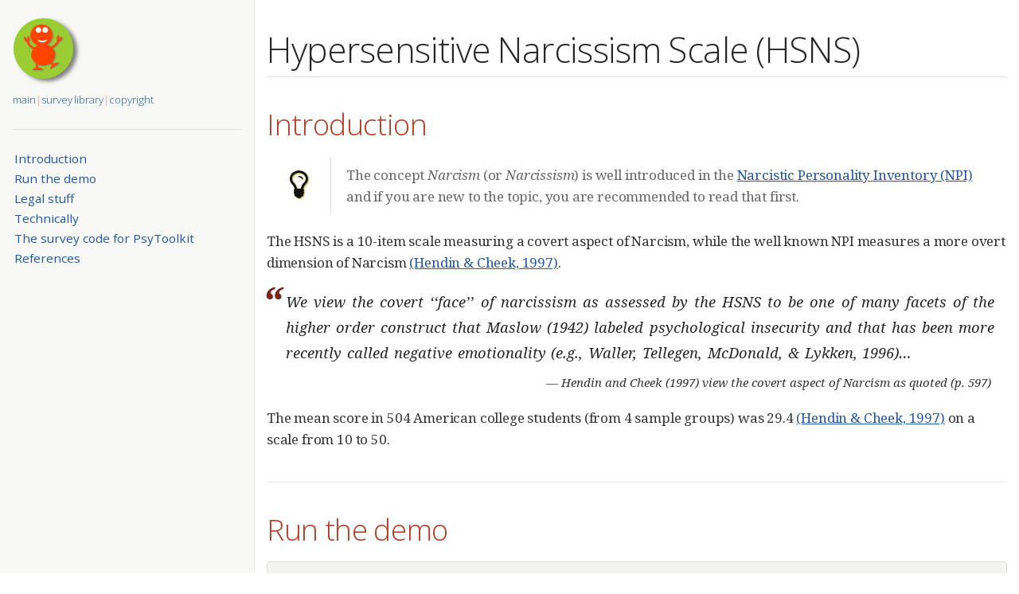

--- FILE ---
content_type: text/html; charset=utf-8
request_url: https://www.google.com/recaptcha/api2/aframe
body_size: 259
content:
<!DOCTYPE HTML><html><head><meta http-equiv="content-type" content="text/html; charset=UTF-8"></head><body><script nonce="xCnwQE75B6Nvp6h0N44z_w">/** Anti-fraud and anti-abuse applications only. See google.com/recaptcha */ try{var clients={'sodar':'https://pagead2.googlesyndication.com/pagead/sodar?'};window.addEventListener("message",function(a){try{if(a.source===window.parent){var b=JSON.parse(a.data);var c=clients[b['id']];if(c){var d=document.createElement('img');d.src=c+b['params']+'&rc='+(localStorage.getItem("rc::a")?sessionStorage.getItem("rc::b"):"");window.document.body.appendChild(d);sessionStorage.setItem("rc::e",parseInt(sessionStorage.getItem("rc::e")||0)+1);localStorage.setItem("rc::h",'1769190638015');}}}catch(b){}});window.parent.postMessage("_grecaptcha_ready", "*");}catch(b){}</script></body></html>